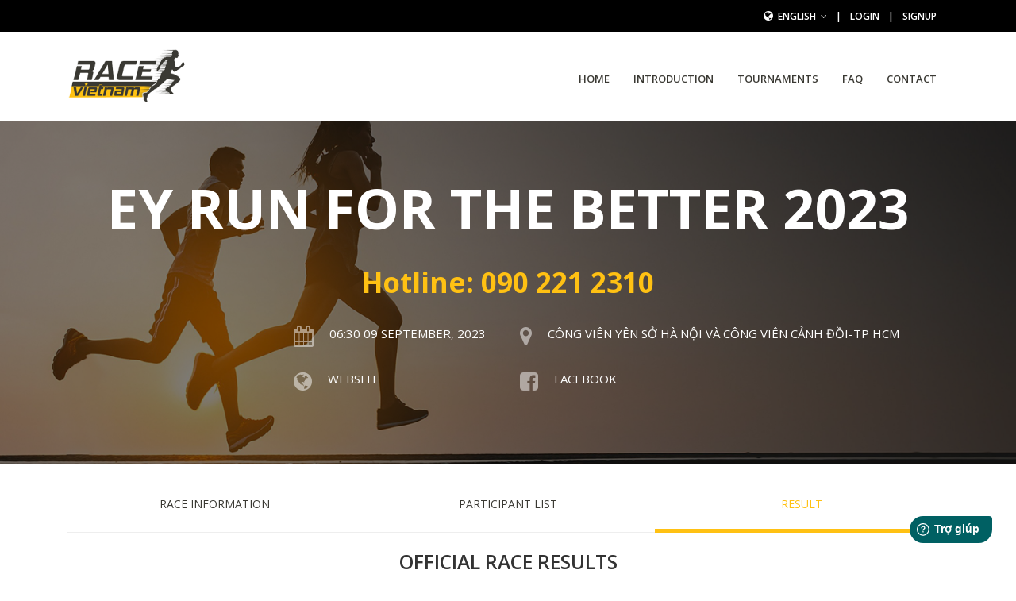

--- FILE ---
content_type: text/html; charset=utf-8
request_url: https://racevietnam.com/en/ey-run-for-the-better-2023-81/result
body_size: 14292
content:
<!DOCTYPE html>
<html lang="en" xmlns="http://www.w3.org/1999/xhtml">
<head>
    <meta content="text/html; charset=utf-8" http-equiv=Content-Type><title>Results Ey Run for the Better 2023 distance 5KM Hà Nội-EYer</title><meta content="Results Ey Run for the Better 2023 distance 5KM Hà Nội-EYer" name="description"></meta> <meta content="Results Ey Run for the Better 2023 distance 5KM Hà Nội-EYer" name="keyword"></meta><meta content="width=device-width,initial-scale=1,shrink-to-fit=no" name=viewport><link href=//www.google-analytics.com rel=dns-prefetch><link href=//www.googletagmanager.com rel=dns-prefetch><link href=//www.facebook.com rel=dns-prefetch><link href=//plus.google.com rel=dns-prefetch><link href=//twitter.com rel=dns-prefetch><link href=//www.youtube.com rel=dns-prefetch><link href=//apis.google.com rel=dns-prefetch><link href=//connect.facebook.net rel=dns-prefetch><link href=//www.googletagservices.com rel=dns-prefetch><link href=//static.xx.fbcdn.net rel=dns-prefetch><link href=//ajax.googleapis.com rel=dns-prefetch><link href=//fonts.googleapis.com rel=dns-prefetch><meta content="Copyright © 2026 by Race Vietnam" name=COPYRIGHT><meta content="" name=GENERATOR><meta content=DOCUMENT name=RESOURCE-TYPE><meta content=GLOBAL name=DISTRIBUTION><meta content="INDEX, FOLLOW" name=ROBOTS><meta content="1 DAYS" name=REVISIT-AFTER><meta content=GENERAL name=RATING><link href=https://racevietnam.com rel=alternate hreflang=en-us><link href=/favicon.ico rel="shortcut icon" type=image/x-icon><link href=https://racevietnam.com/en/ey-run-for-the-better-2023-81/result rel=canonical> <meta content=100000126026130 property=fb:admins> <meta content=806731917054178 property=fb:app_id> <meta name="DC.title" content="Results Ey Run for the Better 2023 distance 5KM Hà Nội-EYer" /><meta property='og:title' content='Results Ey Run for the Better 2023 distance 5KM Hà Nội-EYer' /><meta property='og:url' content='https://racevietnam.com/en/ey-run-for-the-better-2023-81/result' /><meta property='og:site_name' content='Race Vietnam' /><meta property='og:description' content='Results Ey Run for the Better 2023 distance 5KM Hà Nội-EYer' /><meta property='og:image' content='https://racevietnam.com/Content/images/logomedia.png' /><meta name='geo.region' content='VN' /><link href="//fonts.googleapis.com/css?family=Roboto+Slab:300,400,700%7COpen+Sans:400,600,700" rel=stylesheet><link href="https://static.racevietnam.com/Themes/Portal/Default/Styles/bootstrap.min.css?v=1.0.1" rel="stylesheet" type="text/css"></link> <link href="/Themes/Portal/Default/Styles/font-awesome.min.css?v=1.0.1" rel="stylesheet" type="text/css"> <link href="/Themes/Portal/Default/Styles/simple-line-icons.css?v=1.0.1" rel="stylesheet" type="text/css"> <link href="https://static.racevietnam.com/Themes/Portal/Default/Styles/dzsparallaxer.css?v=1.0.1" rel="stylesheet" type="text/css"></link> <link href="https://static.racevietnam.com/Themes/Portal/Default/Styles/scroller.css?v=1.0.1" rel="stylesheet" type="text/css"></link> <link href="https://static.racevietnam.com/Themes/Portal/Default/Styles/plugin.css?v=1.0.1" rel="stylesheet" type="text/css"></link> <link href="/Themes/Portal/Default/Styles/style.css?v=1.0.1" rel="stylesheet" type="text/css"> <link href="https://static.racevietnam.com/Themes/Portal/Default/Styles/hs-style.css?v=1.0.1" rel="stylesheet" type="text/css"></link> <link href="https://static.racevietnam.com/Themes/Portal/Default/Styles/animate.css?v=1.0.1" rel="stylesheet" type="text/css"></link> <link href="https://static.racevietnam.com/Themes/Portal/Default/Styles/hs.megamenu.css?v=1.0.1" rel="stylesheet" type="text/css"></link> <link href="https://static.racevietnam.com/Themes/Portal/Default/Styles/hamburgers.min.css?v=1.0.1" rel="stylesheet" type="text/css"></link> <link href="https://static.racevietnam.com/Themes/Portal/Default/Styles/slick.css?v=1.0.1" rel="stylesheet" type="text/css"></link> <link href="https://static.racevietnam.com/Themes/Portal/Default/Styles/jquery.fancybox.css?v=1.0.1" rel="stylesheet" type="text/css"></link> <link href="https://static.racevietnam.com/Themes/Portal/Default/Styles/styles.bm-classic.css?v=1.0.1" rel="stylesheet" type="text/css"></link><link href="http://longbienmarathon.com/Themes/Portal/Default/Styles/cubeportfolio.min.css?v=1.0.1"><link href="https://static.racevietnam.com/Themes/Portal/Default/Styles/custom.css?v=1.0.1" rel="stylesheet" type="text/css"></link> <script src="https://static.racevietnam.com/Themes/Portal/Default/Scripts/jquery-2.0.2.min.js?v=1.0.1" type="text/javascript"></script> <script src="https://static.racevietnam.com/Themes/Portal/Default/Scripts/jquery.min.js?v=1.0.1" type="text/javascript"></script> <script src="https://static.racevietnam.com/Themes/Portal/Default/Scripts/jquery.validate.min.js" type="text/javascript"></script>
<script src="/Scripts/race_lang_en.js?v=1.0.1" type="text/javascript"></script>
<script type="text/javascript">var lang = 'en';</script>
<script src="/Scripts/race.js?v=1.0.10" type="text/javascript"></script>
<script type="text/javascript">
    !function (e, t, n, c, o, s, a) { e.fbq || (o = e.fbq = function () { o.callMethod ? o.callMethod.apply(o, arguments) : o.queue.push(arguments) }, e._fbq || (e._fbq = o), o.push = o, o.loaded = !0, o.version = "2.0", o.queue = [], (s = t.createElement(n)).async = !0, s.src = c, (a = t.getElementsByTagName(n)[0]).parentNode.insertBefore(s, a)) }(window, document, "script", "https://connect.facebook.net/en_US/fbevents.js"), fbq("init", "398954043858984");
    fbq('track', 'ViewContent');
</script>
<script async src="https://www.googletagmanager.com/gtag/js?id=G-6CNLQ1PQDJ"></script>
<script type="text/javascript">function gtag() { dataLayer.push(arguments) } window.dataLayer = window.dataLayer || [], gtag("js", new Date), gtag("config", "G-6CNLQ1PQDJ");</script>
</head>
<body>
    <main>
        

<header id="js-header" class="u-header u-header--toggle-section u-header--change-appearance" data-header-fix-moment="300">
    <div class="u-header__section u-header__section--hidden u-header__section--dark g-bg-black g-transition-0_3 g-py-10">
        <div class="container">
            <div class="row flex-column flex-sm-row justify-content-between align-items-center text-uppercase g-font-weight-600 g-color-white g-font-size-12 g-mx-0--lg">
                

                <div class="col-auto g-pa-0">
                    
                </div>

                <div class="col-auto g-pos-rel">
                    <ul class="list-inline g-overflow-hidden g-pt-1 g-mx-minus-4 mb-0">
                        <li class="list-inline-item g-mx-4">
                            <i class="fa fa-globe g-font-size-14 g-mr-3"></i>
                            <a href="#!" id="languages-dropdown-invoker-2" class="g-color-white g-color-primary--hover g-text-underline--none--hover" aria-controls="languages-dropdown-2" aria-haspopup="true" aria-expanded="false" data-dropdown-event="hover"  data-dropdown-target="#languages-dropdown-2"
                               data-dropdown-type="css-animation" data-dropdown-duration="300" data-dropdown-hide-on-scroll="false" data-dropdown-animation-in="fadeIn" data-dropdown-animation-out="fadeOut">
                                English <i class="fa fa-angle-down g-ml-3"></i>
                            </a>
                            <ul id="languages-dropdown-2" class="list-unstyled g-pos-abs g-left-0 g-bg-black g-width-160 g-pb-5 g-mt-10" aria-labelledby="languages-dropdown-invoker-2">
                                <li>
                                    <a class="d-block g-color-white g-color-primary--hover g-text-underline--none--hover g-py-5 g-px-20" href="https://racevietnam.com/ey-run-for-the-better-2023-81/result">Vietnam</a>
                                </li>
                                <li>
                                    <a class="d-block g-color-white g-color-primary--hover g-text-underline--none--hover g-py-5 g-px-20" href="https://racevietnam.com/en/ey-run-for-the-better-2023-81/result">English</a>
                                </li>
                            </ul>
                        </li>
                        <li class="list-inline-item g-mx-4">|</li>
                            <li class="list-inline-item g-mx-4">
                                <a class="g-color-white g-color-primary--hover g-text-underline--none--hover" href="/user/signin?returnUrl=%2Fen%2Fey-run-for-the-better-2023-81%2Fresult&amp;lang=en">Login</a>
                            </li>
                            <li class="list-inline-item g-mx-4">|</li>
                            <li class="list-inline-item g-mx-4">
                                <a class="g-color-white g-color-primary--hover g-text-underline--none--hover" href="/user/signup?returnUrl=%2Fen%2Fey-run-for-the-better-2023-81%2Fresult&amp;lang=en">SignUp</a>
                            </li>
                    </ul>
                </div>
            </div>
        </div>
    </div>

    <div class="u-header__section u-header__section--light g-bg-white-opacity-0_8 g-py-10" data-header-fix-moment-exclude="g-bg-white-opacity-0_8 g-py-10" data-header-fix-moment-classes="g-bg-white u-shadow-v18 g-py-0">
        <nav class="js-mega-menu navbar navbar-expand-lg">
            <div class="container">
                <button class="navbar-toggler navbar-toggler-right btn g-line-height-1 g-brd-none g-pa-0 g-pos-abs g-top-3 g-right-0" type="button" aria-label="Toggle navigation" aria-expanded="false" aria-controls="navBar" data-toggle="collapse" data-target="#navBar">
                    <span class="hamburger hamburger--slider">
                        <span class="hamburger-box">
                            <span class="hamburger-inner"></span>
                        </span>
                    </span>
                </button>
                <a href="/en" class="navbar-brand">
                    <img style="max-width:150px;" src="/Content/logo.png" alt="Race Vietnam" />
                </a>
                <div class="collapse navbar-collapse align-items-center flex-sm-row g-pt-10 g-pt-5--lg" id="navBar">
                    <ul class="navbar-nav text-uppercase g-pos-rel g-font-weight-600 ml-auto">
                                <li class="nav-item  g-mx-10--lg g-mx-15--xl">
                                    <a class="nav-link g-py-7 g-px-0" href="/en">Home</a>
                                </li>
                                <li class="nav-item  g-mx-10--lg g-mx-15--xl">
                                    <a class="nav-link g-py-7 g-px-0" href="/page/introduction">Introduction</a>
                                </li>
                                <li class="nav-item  g-mx-10--lg g-mx-15--xl">
                                    <a class="nav-link g-py-7 g-px-0" href="/en/event">Tournaments</a>
                                </li>
                                <li class="nav-item  g-mx-10--lg g-mx-15--xl">
                                    <a class="nav-link g-py-7 g-px-0" href="/en/faq">Faq</a>
                                </li>
                                <li class="nav-item  g-mx-10--lg g-mx-15--xl">
                                    <a class="nav-link g-py-7 g-px-0" href="/en/contact">Contact</a>
                                </li>
                    </ul>
                </div>
            </div>
        </nav>
    </div>
</header>
        

<section class="dzsparallaxer auto-init height-is-based-on-content use-loading g-mb-20" data-options='{direction: "reverse", settings_mode_oneelement_max_offset: "150"}'>
    <div class="divimage dzsparallaxer--target w-100 g-bg-cover g-bg-img-hero g-bg-black-opacity-0_5--after" style="height: 100%; background-image: url(/Upload/2023/8/16/ey-run-for-the-better-2023-638278186465784841.png);"></div>
    <div class="container text-center g-color-white g-bg-cover__inner g-py-60">
        <div class="row justify-content-center">
            <div class="col-md-2 col-sm-1 text-center">
            </div>
        </div>
        <div class="g-mb-30">
            <h1 class="g-color-white g-font-weight-700 g-font-size-40 g-font-size-70--md text-uppercase g-mb-20">
                Ey Run for the Better 2023
            </h1>
                <h2 class="g-color-primary g-font-size-20 g-font-weight-700 g-font-size-25--sm g-font-size-35--md">
                    Hotline: 090 221 2310
                </h2>
        </div>
        <div class="row g-mb-30">
            <div class="offset-md-3 col-md-3 text-center text-md-left g-mb-30 g-mb-0--md">
                <div class="media">
                    <div class="media-left d-flex align-self-center g-hidden-sm-down g-mr-20">
                        <i class="fa fa-calendar g-font-size-27 g-color-white-opacity-0_5"></i>
                    </div>

                    <div class="media-body text-uppercase">
                        <h3 class="h3 g-font-size-15 g-color-white mb-0">06:30 09 September, 2023</h3>
                    </div>
                </div>
            </div>

            <div class="col-md-6 text-center text-md-left g-mb-30 g-mb-0--md">
                <div class="media">
                    <div class="media-left d-flex align-self-center g-hidden-sm-down g-mr-20">
                        <i class="fa fa-map-marker g-font-size-27 g-color-white-opacity-0_5"></i>
                    </div>

                    <div class="media-body text-uppercase">
                        <h3 class="h3 g-font-size-15 g-color-white mb-0"><a class="g-color-white" target="_blank" rel="nofollow" href="https://goo.gl/maps/JzyD99pP3oAFYw2A9">C&#244;ng Vi&#234;n Y&#234;n Sở H&#224; Nội v&#224; C&#244;ng Vi&#234;n Cảnh Đồi-TP HCM</a></h3>
                    </div>
                </div>
            </div>
        </div>
        <div class="row g-mb-30">
            <div class="offset-md-3 col-md-3 text-center text-md-left g-mb-30 g-mb-0--md">
                <div class="media">
                    <div class="media-left d-flex align-self-center g-hidden-sm-down g-mr-20">
                        <i class="fa fa-globe g-font-size-27 g-color-white-opacity-0_5"></i>
                    </div>

                    <div class="media-body text-uppercase">
                        <h3 class="h3 g-font-size-15 g-color-white mb-0">
                            <a class="g-color-white" target="_blank" rel="nofollow" href="#">Website</a>
                        </h3>
                    </div>
                </div>
            </div>

            <div class="col-md-6 text-center text-md-left g-mb-30 g-mb-0--md">
                <div class="media">
                    <div class="media-left d-flex align-self-center g-hidden-sm-down g-mr-20">
                        <i class="fa fa-facebook-square g-font-size-27 g-color-white-opacity-0_5"></i>
                    </div>

                    <div class="media-body text-uppercase">
                        <h3 class="h3 g-font-size-15 g-color-white mb-0"><a class="g-color-white" target="_blank" rel="nofollow" href="#">Facebook</a></h3>
                    </div>
                </div>
            </div>
        </div>
        
        
    </div>
</section>



<div class="container content">
    <div class="shortcode-html">
        

<ul class="nav nav-justified u-nav-v5-3 u-nav-primary g-brd-bottom--md g-brd-gray-light-v4 text-uppercase" role="tablist" data-target="nav-race">
    <li class="nav-item">
        <a class="g-py-20 nav-link " href="/en/ey-run-for-the-better-2023-81">Race information</a>
    </li>
            <li class="nav-item">
                <a class="g-py-20 nav-link " href="/en/ey-run-for-the-better-2023-81/participant">Participant list</a>
            </li>
            <li class="nav-item">
            <a class="g-py-20 nav-link active" href="/en/ey-run-for-the-better-2023-81/result">Result</a>
        </li>
            </ul>
            <div id="nav-race" class="tab-content g-pt-20">
                <header class="text-center g-width-60x--md mx-auto g-mb-30">
                    <div class="u-heading-v2-3--bottom g-brd-primary g-mb-20">
                        <h2 class="h3 u-heading-v2__title g-color-gray-dark-v2 text-uppercase g-font-weight-600">OFFICIAL RACE RESULTS</h2>
                    </div>
                </header>
                    <div class="">
                        <div class="text-center g-width-50x--md mx-auto g-mb-30">
                            <div class="input-group search-input-wrapper">
                                <input id="bib" class="select2Term select2" name="bib" style="width:100%" type="text" value="" />
                                <span class="input-group-btn">
                                    <button type="button" id="showbib" class="btn btn-block u-btn-primary">Search</button>
                                </span>
                            </div>
                        </div>
                    </div>
                    <script src="/Themes/Portal/Default/Scripts/select2.min.js" type="text/javascript"></script>
                    <link href="/Themes/Portal/Default/Styles/select2.css" rel="stylesheet" type="text/css" />
                    <script type="text/javascript">Bazuka.Race.InitResult(81,'ey-run-for-the-better-2023');</script>
                

<ul class="nav u-nav-v1-1 u-nav-primary g-brd-bottom--md g-brd-primary g-mb-20" role="tablist" data-target="nav-distance" data-btn-classes="btn btn-md btn-block rounded-0 u-btn-outline-primary g-mb-20">
        <li class="nav-item"><a class="nav-link active" href="https://racevietnam.com/en/ey-run-for-the-better-2023-81/result?d=5km-ha-noi-eyer">5KM H&#224; Nội-EYer</a></li>
        <li class="nav-item"><a class="nav-link " href="https://racevietnam.com/en/ey-run-for-the-better-2023-81/result?d=5km-ha-noi-guest">5KM H&#224; Nội-Guest</a></li>
        <li class="nav-item"><a class="nav-link " href="https://racevietnam.com/en/ey-run-for-the-better-2023-81/result?d=10km-ha-noi-eyer">10KM H&#224; Nội-EYer</a></li>
        <li class="nav-item"><a class="nav-link " href="https://racevietnam.com/en/ey-run-for-the-better-2023-81/result?d=10km-ha-noi-guest">10KM H&#224; Nội-Guest</a></li>
        <li class="nav-item"><a class="nav-link " href="https://racevietnam.com/en/ey-run-for-the-better-2023-81/result?d=5km-hcm-eyer">5KM HCM-EYer</a></li>
        <li class="nav-item"><a class="nav-link " href="https://racevietnam.com/en/ey-run-for-the-better-2023-81/result?d=5km-hcm-guest">5KM HCM-Guest</a></li>
        <li class="nav-item"><a class="nav-link " href="https://racevietnam.com/en/ey-run-for-the-better-2023-81/result?d=10km-hcm-eyer">10KM HCM-EYer</a></li>
        <li class="nav-item"><a class="nav-link " href="https://racevietnam.com/en/ey-run-for-the-better-2023-81/result?d=10km-hcm-guest">10KM HCM-Guest</a></li>
</ul>

<div id="nav-distance" class="tab-content">
        <div class="tab-pane active in" id="tab-238" role="tabpanel">
            <ul class="nav u-nav-v2-1 u-nav-primary g-mb-20 justify-content-center" role="tablist" data-target="nav-distance-group" data-btn-classes="btn btn-md btn-block rounded-0 u-btn-outline-primary g-mb-20">
                <li class="nav-item"><a class="nav-link active" href="https://racevietnam.com/en/ey-run-for-the-better-2023-81/result?d=5km-ha-noi-eyer&tab=total">Total</a></li>
                
                <li class="nav-item"><a class="nav-link " href="https://racevietnam.com/en/ey-run-for-the-better-2023-81/result?d=5km-ha-noi-eyer&tab=male">Male</a></li>
                <li class="nav-item"><a class="nav-link " href="https://racevietnam.com/en/ey-run-for-the-better-2023-81/result?d=5km-ha-noi-eyer&tab=female">Female</a></li>
                    <li class="nav-item"><a class="nav-link " href="https://racevietnam.com/en/ey-run-for-the-better-2023-81/result?d=5km-ha-noi-eyer&tab=agegroup">Age group</a></li>
            </ul>
            <div id="nav-distance-group" class="tab-content">
                    <div class="tab-pane active in" id="tab-238-total">
                        <div class="table-responsive">

                            <table class="table table-result table-fixed-header table-striped">
                                <thead class="header">
                                    <tr style="background-color:#e9ae30;color:#FFFFFF;">
                                        <th>Rank</th>
                                        <th>BIB</th>
                                        <th>Full Name</th>
                                        <th>Team</th>
                                        <th>Gender</th>
                                            <th>Age Group</th>
                                                                                <th>Time</th>
                                        <th></th>
                                    </tr>
                                </thead>
                                <tbody>
                                        <tr class="238_item_0">
                                            <td class="text-center">
1                                            </td>
                                                <td><a target="_blank" href="/runner/phucanhle4216663/ey-run-for-the-better-2023?lang=en">9289</a></td>
                                            <td>L&#234; Ph&#250;c Anh</td>
                                            <td>
                                            </td>
                                            <td><span>Male</span></td>
                                                <td>Male 19 - 29</td>
                                                                                        <td>
25:32                                            </td>
                                            <td class="text-center text-time-step">
                                            </td>
                                        </tr>
                                        <tr class="238_item_0">
                                            <td class="text-center">
2                                            </td>
                                                <td><a target="_blank" href="/runner/anhphampta10773/ey-run-for-the-better-2023?lang=en">9233</a></td>
                                            <td>Pham Thuy Anh</td>
                                            <td>
                                            </td>
                                            <td><span>Male</span></td>
                                                <td>Male 30 - 39</td>
                                                                                        <td>
29:11                                            </td>
                                            <td class="text-center text-time-step">
<span>+03:39</span>                                            </td>
                                        </tr>
                                        <tr class="238_item_0">
                                            <td class="text-center">
3                                            </td>
                                                <td><a target="_blank" href="/runner/hieuquocdao83802/ey-run-for-the-better-2023?lang=en">9148</a></td>
                                            <td>Đ&#224;o Quốc Hiếu</td>
                                            <td>
                                            </td>
                                            <td><span>Male</span></td>
                                                <td>Male 19 - 29</td>
                                                                                        <td>
29:31                                            </td>
                                            <td class="text-center text-time-step">
<span>+04:00</span>                                            </td>
                                        </tr>
                                        <tr class="238_item_0">
                                            <td class="text-center">
4                                            </td>
                                                <td><a target="_blank" href="/runner/hieumdao9742070/ey-run-for-the-better-2023?lang=en">9436</a></td>
                                            <td>Dao Minh Hieu</td>
                                            <td>
                                            </td>
                                            <td><span>Male</span></td>
                                                <td>Male 19 - 29</td>
                                                                                        <td>
29:33                                            </td>
                                            <td class="text-center text-time-step">
<span>+04:02</span>                                            </td>
                                        </tr>
                                        <tr class="238_item_0">
                                            <td class="text-center">
5                                            </td>
                                                <td><a target="_blank" href="/runner/tuananh13256034011269/ey-run-for-the-better-2023?lang=en">9238</a></td>
                                            <td>DO&#195;N TUẤN ANH</td>
                                            <td>
                                            </td>
                                            <td><span>Male</span></td>
                                                <td>Male 30 - 39</td>
                                                                                        <td>
31:08                                            </td>
                                            <td class="text-center text-time-step">
<span>+05:37</span>                                            </td>
                                        </tr>
                                        <tr class="238_item_0">
                                            <td class="text-center">
6                                            </td>
                                                <td><a target="_blank" href="/runner/datddamwork22656/ey-run-for-the-better-2023?lang=en">9433</a></td>
                                            <td>Đ&#224;m Đ&#236;nh Đạt</td>
                                            <td>
                                            </td>
                                            <td><span>Male</span></td>
                                                <td>Male 19 - 29</td>
                                                                                        <td>
32:44                                            </td>
                                            <td class="text-center text-time-step">
<span>+07:13</span>                                            </td>
                                        </tr>
                                        <tr class="238_item_0">
                                            <td class="text-center">
7                                            </td>
                                                <td><a target="_blank" href="/runner/kieuhieu2000118839/ey-run-for-the-better-2023?lang=en">9214</a></td>
                                            <td>Kiều Minh Hiếu</td>
                                            <td>
                                            </td>
                                            <td><span>Male</span></td>
                                                <td>Male 19 - 29</td>
                                                                                        <td>
33:56                                            </td>
                                            <td class="text-center text-time-step">
<span>+08:25</span>                                            </td>
                                        </tr>
                                        <tr class="238_item_0">
                                            <td class="text-center">
8                                            </td>
                                                <td><a target="_blank" href="/runner/hnn111924964348291/ey-run-for-the-better-2023?lang=en">9216</a></td>
                                            <td>Nguyễn Huy Ho&#224;ng</td>
                                            <td>
                                            </td>
                                            <td><span>Male</span></td>
                                                <td>Male 30 - 39</td>
                                                                                        <td>
34:10                                            </td>
                                            <td class="text-center text-time-step">
<span>+08:39</span>                                            </td>
                                        </tr>
                                        <tr class="238_item_0">
                                            <td class="text-center">
9                                            </td>
                                                <td><a target="_blank" href="/runner/phuonganhptcf85432/ey-run-for-the-better-2023?lang=en">9346</a></td>
                                            <td>Phạm Thị Phương Anh</td>
                                            <td>
                                            </td>
                                            <td><span>Female</span></td>
                                                <td>Female 19 - 29</td>
                                                                                        <td>
34:25                                            </td>
                                            <td class="text-center text-time-step">
<span>+08:53</span>                                            </td>
                                        </tr>
                                        <tr class="238_item_0">
                                            <td class="text-center">
10                                            </td>
                                                <td><a target="_blank" href="/runner/fivetobe5ine89975/ey-run-for-the-better-2023?lang=en">9889</a></td>
                                            <td>Nguyễn Mạnh H&#249;ng</td>
                                            <td>
                                            </td>
                                            <td><span>Male</span></td>
                                                <td>Male 30 - 39</td>
                                                                                        <td>
34:26                                            </td>
                                            <td class="text-center text-time-step">
<span>+08:54</span>                                            </td>
                                        </tr>
                                        <tr class="238_item_0">
                                            <td class="text-center">
11                                            </td>
                                                <td><a target="_blank" href="/runner/lethithao090148007/ey-run-for-the-better-2023?lang=en">9294</a></td>
                                            <td>L&#234; Thị Thảo</td>
                                            <td>
                                            </td>
                                            <td><span>Female</span></td>
                                                <td>Female 19 - 29</td>
                                                                                        <td>
34:47                                            </td>
                                            <td class="text-center text-time-step">
<span>+09:15</span>                                            </td>
                                        </tr>
                                        <tr class="238_item_0">
                                            <td class="text-center">
12                                            </td>
                                                <td><a target="_blank" href="/runner/angadallagh50783/ey-run-for-the-better-2023?lang=en">9357</a></td>
                                            <td>Angad S Allagh</td>
                                            <td>
                                            </td>
                                            <td><span>Male</span></td>
                                                <td>Male 30 - 39</td>
                                                                                        <td>
34:52                                            </td>
                                            <td class="text-center text-time-step">
<span>+09:20</span>                                            </td>
                                        </tr>
                                        <tr class="238_item_0">
                                            <td class="text-center">
13                                            </td>
                                                <td><a target="_blank" href="/runner/linhttruong43364/ey-run-for-the-better-2023?lang=en">9434</a></td>
                                            <td>Trương Thị Thảo Linh</td>
                                            <td>
                                            </td>
                                            <td><span>Female</span></td>
                                                <td>Female 19 - 29</td>
                                                                                        <td>
34:56                                            </td>
                                            <td class="text-center text-time-step">
<span>+09:24</span>                                            </td>
                                        </tr>
                                        <tr class="238_item_0">
                                            <td class="text-center">
14                                            </td>
                                                <td><a target="_blank" href="/runner/tuanata1196572261/ey-run-for-the-better-2023?lang=en">9155</a></td>
                                            <td>Tạ Anh Tuấn</td>
                                            <td>
                                            </td>
                                            <td><span>Male</span></td>
                                                <td>Male 19 - 29</td>
                                                                                        <td>
35:31                                            </td>
                                            <td class="text-center text-time-step">
<span>+09:59</span>                                            </td>
                                        </tr>
                                        <tr class="238_item_0">
                                            <td class="text-center">
15                                            </td>
                                                <td><a target="_blank" href="/runner/nducduy2683463/ey-run-for-the-better-2023?lang=en">9406</a></td>
                                            <td>Nguyễn Đức Duy</td>
                                            <td>
                                            </td>
                                            <td><span>Female</span></td>
                                                <td>Female 19 - 29</td>
                                                                                        <td>
35:46                                            </td>
                                            <td class="text-center text-time-step">
<span>+10:15</span>                                            </td>
                                        </tr>
                                        <tr class="238_item_0">
                                            <td class="text-center">
16                                            </td>
                                                <td><a target="_blank" href="/runner/phuongadpltn41498/ey-run-for-the-better-2023?lang=en">9335</a></td>
                                            <td>ĐỖ &#193;NH PHƯƠNG</td>
                                            <td>
                                            </td>
                                            <td><span>Female</span></td>
                                                <td>Female 19 - 29</td>
                                                                                        <td>
36:22                                            </td>
                                            <td class="text-center text-time-step">
<span>+10:51</span>                                            </td>
                                        </tr>
                                        <tr class="238_item_0">
                                            <td class="text-center">
17                                            </td>
                                                <td><a target="_blank" href="/runner/dungminhnguyen82123/ey-run-for-the-better-2023?lang=en">9390</a></td>
                                            <td>Nguyễn Minh Dũng</td>
                                            <td>
                                            </td>
                                            <td><span>Male</span></td>
                                                <td>Male 19 - 29</td>
                                                                                        <td>
36:50                                            </td>
                                            <td class="text-center text-time-step">
<span>+11:19</span>                                            </td>
                                        </tr>
                                        <tr class="238_item_0">
                                            <td class="text-center">
18                                            </td>
                                                <td><a target="_blank" href="/runner/nguyentphamey25150/ey-run-for-the-better-2023?lang=en">9150</a></td>
                                            <td>Nguyen Thao Pham</td>
                                            <td>
                                            </td>
                                            <td><span>Male</span></td>
                                                <td>Male 19 - 29</td>
                                                                                        <td>
36:52                                            </td>
                                            <td class="text-center text-time-step">
<span>+11:20</span>                                            </td>
                                        </tr>
                                        <tr class="238_item_0">
                                            <td class="text-center">
19                                            </td>
                                                <td><a target="_blank" href="/runner/phamtuannamhn46576/ey-run-for-the-better-2023?lang=en">9205</a></td>
                                            <td>Phạm Tuấn Nam</td>
                                            <td>
                                            </td>
                                            <td><span>Male</span></td>
                                                <td>Male 19 - 29</td>
                                                                                        <td>
37:10                                            </td>
                                            <td class="text-center text-time-step">
<span>+11:39</span>                                            </td>
                                        </tr>
                                        <tr class="238_item_0">
                                            <td class="text-center">
20                                            </td>
                                                <td><a target="_blank" href="/runner/chaugiangnguyen241055801/ey-run-for-the-better-2023?lang=en">9295</a></td>
                                            <td>Nguyen Thi Chau Giang</td>
                                            <td>
                                            </td>
                                            <td><span>Female</span></td>
                                                <td>Female 19 - 29</td>
                                                                                        <td>
37:45                                            </td>
                                            <td class="text-center text-time-step">
<span>+12:13</span>                                            </td>
                                        </tr>
                                        <tr class="238_item_0">
                                            <td class="text-center">
21                                            </td>
                                                <td><a target="_blank" href="/runner/anhauha36668/ey-run-for-the-better-2023?lang=en">9305</a></td>
                                            <td>Anh Ha Au</td>
                                            <td>
                                            </td>
                                            <td><span>Female</span></td>
                                                <td>Female 19 - 29</td>
                                                                                        <td>
38:17                                            </td>
                                            <td class="text-center text-time-step">
<span>+12:46</span>                                            </td>
                                        </tr>
                                        <tr class="238_item_0">
                                            <td class="text-center">
22                                            </td>
                                                <td><a target="_blank" href="/runner/lienhongtruong79739/ey-run-for-the-better-2023?lang=en">9435</a></td>
                                            <td>Trương Hồng Li&#234;n</td>
                                            <td>
                                            </td>
                                            <td><span>Female</span></td>
                                                <td>Female 30 - 39</td>
                                                                                        <td>
38:23                                            </td>
                                            <td class="text-center text-time-step">
<span>+12:51</span>                                            </td>
                                        </tr>
                                        <tr class="238_item_0">
                                            <td class="text-center">
23                                            </td>
                                                <td><a target="_blank" href="/runner/nguyenhuynam230651305/ey-run-for-the-better-2023?lang=en">9985</a></td>
                                            <td>Nam Huy Nguyen</td>
                                            <td>
                                            </td>
                                            <td><span>Male</span></td>
                                                <td>Male 19 - 29</td>
                                                                                        <td>
38:32                                            </td>
                                            <td class="text-center text-time-step">
<span>+13:00</span>                                            </td>
                                        </tr>
                                        <tr class="238_item_0">
                                            <td class="text-center">
24                                            </td>
                                                <td><a target="_blank" href="/runner/baophung2k132440/ey-run-for-the-better-2023?lang=en">9194</a></td>
                                            <td>Ph&#249;ng Gia Bảo</td>
                                            <td>
                                            </td>
                                            <td><span>Male</span></td>
                                                <td>Male 19 - 29</td>
                                                                                        <td>
38:35                                            </td>
                                            <td class="text-center text-time-step">
<span>+13:04</span>                                            </td>
                                        </tr>
                                        <tr class="238_item_0">
                                            <td class="text-center">
25                                            </td>
                                                <td><a target="_blank" href="/runner/pngiangg2263336571/ey-run-for-the-better-2023?lang=en">9999</a></td>
                                            <td>Tran Dinh Cuong</td>
                                            <td>
                                            </td>
                                            <td><span>Male</span></td>
                                                <td>Male 50 - 59</td>
                                                                                        <td>
38:54                                            </td>
                                            <td class="text-center text-time-step">
<span>+13:23</span>                                            </td>
                                        </tr>
                                        <tr class="238_item_0">
                                            <td class="text-center">
26                                            </td>
                                                <td><a target="_blank" href="/runner/diepnl793383153756/ey-run-for-the-better-2023?lang=en">9979</a></td>
                                            <td>Le Ngoc Diep</td>
                                            <td>
                                            </td>
                                            <td><span>Female</span></td>
                                                <td>Female 40 - 49</td>
                                                                                        <td>
38:56                                            </td>
                                            <td class="text-center text-time-step">
<span>+13:25</span>                                            </td>
                                        </tr>
                                        <tr class="238_item_0">
                                            <td class="text-center">
27                                            </td>
                                                <td><a target="_blank" href="/runner/huybducnguyen51386/ey-run-for-the-better-2023?lang=en">9139</a></td>
                                            <td>Nguyễn Đức Huy</td>
                                            <td>
                                            </td>
                                            <td><span>Male</span></td>
                                                <td>Male 19 - 29</td>
                                                                                        <td>
39:11                                            </td>
                                            <td class="text-center text-time-step">
<span>+13:39</span>                                            </td>
                                        </tr>
                                        <tr class="238_item_0">
                                            <td class="text-center">
28                                            </td>
                                                <td><a target="_blank" href="/runner/hienvt3261685/ey-run-for-the-better-2023?lang=en">9401</a></td>
                                            <td>Vũ Thảo Hiền</td>
                                            <td>
                                            </td>
                                            <td><span>Female</span></td>
                                                <td>Female 19 - 29</td>
                                                                                        <td>
39:12                                            </td>
                                            <td class="text-center text-time-step">
<span>+13:41</span>                                            </td>
                                        </tr>
                                        <tr class="238_item_0">
                                            <td class="text-center">
29                                            </td>
                                                <td><a target="_blank" href="/runner/hmcuong199667579/ey-run-for-the-better-2023?lang=en">9381</a></td>
                                            <td>H&#224; Mạnh Cường</td>
                                            <td>
                                            </td>
                                            <td><span>Male</span></td>
                                                <td>Male 19 - 29</td>
                                                                                        <td>
39:26                                            </td>
                                            <td class="text-center text-time-step">
<span>+13:54</span>                                            </td>
                                        </tr>
                                        <tr class="238_item_0">
                                            <td class="text-center">
30                                            </td>
                                                <td><a target="_blank" href="/runner/kthanhhang2035242/ey-run-for-the-better-2023?lang=en">9986</a></td>
                                            <td>Kiều Thanh Hằng</td>
                                            <td>
                                            </td>
                                            <td><span>Female</span></td>
                                                <td>Female 19 - 29</td>
                                                                                        <td>
39:45                                            </td>
                                            <td class="text-center text-time-step">
<span>+14:14</span>                                            </td>
                                        </tr>
                                        <tr class="238_item_0">
                                            <td class="text-center">
31                                            </td>
                                                <td><a target="_blank" href="/runner/12doanhoang62924/ey-run-for-the-better-2023?lang=en">9182</a></td>
                                            <td>Đo&#224;n Việt Ho&#224;ng</td>
                                            <td>
                                            </td>
                                            <td><span>Male</span></td>
                                                <td>Male 19 - 29</td>
                                                                                        <td>
40:01                                            </td>
                                            <td class="text-center text-time-step">
<span>+14:29</span>                                            </td>
                                        </tr>
                                        <tr class="238_item_0">
                                            <td class="text-center">
32                                            </td>
                                                <td><a target="_blank" href="/runner/tuanbui4743425312/ey-run-for-the-better-2023?lang=en">9888</a></td>
                                            <td>B&#249;i Anh Tuấn</td>
                                            <td>
                                            </td>
                                            <td><span>Male</span></td>
                                                <td>Male 40 - 49</td>
                                                                                        <td>
40:02                                            </td>
                                            <td class="text-center text-time-step">
<span>+14:31</span>                                            </td>
                                        </tr>
                                        <tr class="238_item_0">
                                            <td class="text-center">
33                                            </td>
                                                <td><a target="_blank" href="/runner/hieutran2000039142/ey-run-for-the-better-2023?lang=en">9298</a></td>
                                            <td>Trần Minh Hiếu</td>
                                            <td>
                                            </td>
                                            <td><span>Male</span></td>
                                                <td>Male 19 - 29</td>
                                                                                        <td>
40:03                                            </td>
                                            <td class="text-center text-time-step">
<span>+14:32</span>                                            </td>
                                        </tr>
                                        <tr class="238_item_0">
                                            <td class="text-center">
34                                            </td>
                                                <td><a target="_blank" href="/runner/nvlong081010902/ey-run-for-the-better-2023?lang=en">9270</a></td>
                                            <td>Nguyễn Việt Long</td>
                                            <td>
                                            </td>
                                            <td><span>Male</span></td>
                                                <td>Male 19 - 29</td>
                                                                                        <td>
40:58                                            </td>
                                            <td class="text-center text-time-step">
<span>+15:26</span>                                            </td>
                                        </tr>
                                        <tr class="238_item_0">
                                            <td class="text-center">
35                                            </td>
                                                <td><a target="_blank" href="/runner/thuyhienntpc5284616301/ey-run-for-the-better-2023?lang=en">9274</a></td>
                                            <td>Nguyễn Thị Th&#250;y Hiền</td>
                                            <td>
                                            </td>
                                            <td><span>Female</span></td>
                                                <td>Female 19 - 29</td>
                                                                                        <td>
42:14                                            </td>
                                            <td class="text-center text-time-step">
<span>+16:42</span>                                            </td>
                                        </tr>
                                        <tr class="238_item_0">
                                            <td class="text-center">
36                                            </td>
                                                <td><a target="_blank" href="/runner/maiphamneuk6036085/ey-run-for-the-better-2023?lang=en">9286</a></td>
                                            <td>PHAM XUAN MAI</td>
                                            <td>
                                            </td>
                                            <td><span>Female</span></td>
                                                <td>Female 19 - 29</td>
                                                                                        <td>
42:30                                            </td>
                                            <td class="text-center text-time-step">
<span>+16:59</span>                                            </td>
                                        </tr>
                                        <tr class="238_item_0">
                                            <td class="text-center">
37                                            </td>
                                                <td><a target="_blank" href="/runner/haohao14sep12359/ey-run-for-the-better-2023?lang=en">9432</a></td>
                                            <td>Nguyễn Thị Hảo</td>
                                            <td>
                                            </td>
                                            <td><span>Female</span></td>
                                                <td>Female 30 - 39</td>
                                                                                        <td>
42:47                                            </td>
                                            <td class="text-center text-time-step">
<span>+17:16</span>                                            </td>
                                        </tr>
                                        <tr class="238_item_0">
                                            <td class="text-center">
38                                            </td>
                                                <td><a target="_blank" href="/runner/ngothehailong2786416370/ey-run-for-the-better-2023?lang=en">9288</a></td>
                                            <td>NG&#212; THẾ HẢI LONG</td>
                                            <td>
                                            </td>
                                            <td><span>Male</span></td>
                                                <td>Male 30 - 39</td>
                                                                                        <td>
42:51                                            </td>
                                            <td class="text-center text-time-step">
<span>+17:20</span>                                            </td>
                                        </tr>
                                        <tr class="238_item_0">
                                            <td class="text-center">
39                                            </td>
                                                <td><a target="_blank" href="/runner/rainyday8122364426393/ey-run-for-the-better-2023?lang=en">9090</a></td>
                                            <td>TRỊNH HO&#192;NG ANH</td>
                                            <td>
                                            </td>
                                            <td><span>Male</span></td>
                                                <td>Male 40 - 49</td>
                                                                                        <td>
42:55                                            </td>
                                            <td class="text-center text-time-step">
<span>+17:23</span>                                            </td>
                                        </tr>
                                        <tr class="238_item_0">
                                            <td class="text-center">
40                                            </td>
                                                <td><a target="_blank" href="/runner/chinhmai78132916/ey-run-for-the-better-2023?lang=en">9207</a></td>
                                            <td>Vũ Thị Mai Chinh</td>
                                            <td>
                                            </td>
                                            <td><span>Male</span></td>
                                                <td>Male 19 - 29</td>
                                                                                        <td>
43:50                                            </td>
                                            <td class="text-center text-time-step">
<span>+18:18</span>                                            </td>
                                        </tr>
                                        <tr class="238_item_0">
                                            <td class="text-center">
41                                            </td>
                                                <td><a target="_blank" href="/runner/kieutrangnguye987072270/ey-run-for-the-better-2023?lang=en">9210</a></td>
                                            <td>Trang Kieu Nguyen</td>
                                            <td>
                                            </td>
                                            <td><span>Female</span></td>
                                                <td>Female 30 - 39</td>
                                                                                        <td>
44:17                                            </td>
                                            <td class="text-center text-time-step">
<span>+18:45</span>                                            </td>
                                        </tr>
                                        <tr class="238_item_0">
                                            <td class="text-center">
42                                            </td>
                                                <td><a target="_blank" href="/runner/phunguyenhuy0571780/ey-run-for-the-better-2023?lang=en">9415</a></td>
                                            <td>Phu Nguyen</td>
                                            <td>
                                            </td>
                                            <td><span>Female</span></td>
                                                <td>Female 19 - 29</td>
                                                                                        <td>
44:39                                            </td>
                                            <td class="text-center text-time-step">
<span>+19:07</span>                                            </td>
                                        </tr>
                                        <tr class="238_item_0">
                                            <td class="text-center">
43                                            </td>
                                                <td><a target="_blank" href="/runner/mlamng231144551/ey-run-for-the-better-2023?lang=en">9380</a></td>
                                            <td>Lam Manh Nguyen</td>
                                            <td>
                                            </td>
                                            <td><span>Male</span></td>
                                                <td>Male 19 - 29</td>
                                                                                        <td>
44:40                                            </td>
                                            <td class="text-center text-time-step">
<span>+19:08</span>                                            </td>
                                        </tr>
                                        <tr class="238_item_0">
                                            <td class="text-center">
44                                            </td>
                                                <td><a target="_blank" href="/runner/lehuykhoi325943/ey-run-for-the-better-2023?lang=en">9316</a></td>
                                            <td>L&#234; Huy Kh&#244;i</td>
                                            <td>
                                            </td>
                                            <td><span>Male</span></td>
                                                <td>Male 19 - 29</td>
                                                                                        <td>
44:53                                            </td>
                                            <td class="text-center text-time-step">
<span>+19:22</span>                                            </td>
                                        </tr>
                                        <tr class="238_item_0">
                                            <td class="text-center">
45                                            </td>
                                                <td><a target="_blank" href="/runner/phuonganhpersonal80824/ey-run-for-the-better-2023?lang=en">9282</a></td>
                                            <td>Trần Phương Anh</td>
                                            <td>
                                            </td>
                                            <td><span>Female</span></td>
                                                <td>Female 19 - 29</td>
                                                                                        <td>
45:04                                            </td>
                                            <td class="text-center text-time-step">
<span>+19:32</span>                                            </td>
                                        </tr>
                                        <tr class="238_item_0">
                                            <td class="text-center">
46                                            </td>
                                                <td><a target="_blank" href="/runner/ngocdien2759288/ey-run-for-the-better-2023?lang=en">9308</a></td>
                                            <td>Nguyễn Kim Ngọc Di&#234;n</td>
                                            <td>
                                            </td>
                                            <td><span>Female</span></td>
                                                <td>Female 30 - 39</td>
                                                                                        <td>
45:22                                            </td>
                                            <td class="text-center text-time-step">
<span>+19:50</span>                                            </td>
                                        </tr>
                                        <tr class="238_item_0">
                                            <td class="text-center">
47                                            </td>
                                                <td><a target="_blank" href="/runner/nghoanganhb42403/ey-run-for-the-better-2023?lang=en">9221</a></td>
                                            <td>Nguyễn Ho&#224;ng Anh</td>
                                            <td>
                                            </td>
                                            <td><span>Male</span></td>
                                                <td>Male 19 - 29</td>
                                                                                        <td>
45:33                                            </td>
                                            <td class="text-center text-time-step">
<span>+20:02</span>                                            </td>
                                        </tr>
                                        <tr class="238_item_0">
                                            <td class="text-center">
48                                            </td>
                                                <td><a target="_blank" href="/runner/yenbyn9923915/ey-run-for-the-better-2023?lang=en">9243</a></td>
                                            <td>Nguyen Bao Yen</td>
                                            <td>
                                            </td>
                                            <td><span>Female</span></td>
                                                <td>Female 19 - 29</td>
                                                                                        <td>
45:40                                            </td>
                                            <td class="text-center text-time-step">
<span>+20:08</span>                                            </td>
                                        </tr>
                                        <tr class="238_item_0">
                                            <td class="text-center">
49                                            </td>
                                                <td><a target="_blank" href="/runner/lethingocha028020147415/ey-run-for-the-better-2023?lang=en">9240</a></td>
                                            <td>L&#234; Thị Ngọc H&#224;</td>
                                            <td>
                                            </td>
                                            <td><span>Female</span></td>
                                                <td>Female 40 - 49</td>
                                                                                        <td>
45:46                                            </td>
                                            <td class="text-center text-time-step">
<span>+20:14</span>                                            </td>
                                        </tr>
                                        <tr class="238_item_0">
                                            <td class="text-center">
50                                            </td>
                                                <td><a target="_blank" href="/runner/nguyenhuubac47462/ey-run-for-the-better-2023?lang=en">9247</a></td>
                                            <td>Nguyễn Hữu Bắc</td>
                                            <td>
                                            </td>
                                            <td><span>Male</span></td>
                                                <td>Male 40 - 49</td>
                                                                                        <td>
45:48                                            </td>
                                            <td class="text-center text-time-step">
<span>+20:16</span>                                            </td>
                                        </tr>
                                </tbody>
                            </table>
                        </div>
                        <div class="row">
                            <div class="col-md-12 text-center">
                                <div><ul class="pagination"><li class="active"><span>1</span></li><li class="p_next"><a href="/en/ey-run-for-the-better-2023-81/result?page=2">2</a></li><li><a href="/en/ey-run-for-the-better-2023-81/result?page=3">3</a></li><li><a href="/en/ey-run-for-the-better-2023-81/result?page=4">4</a></li><li><a href="/en/ey-run-for-the-better-2023-81/result?page=5">5</a></li><li><a href="/en/ey-run-for-the-better-2023-81/result?page=6">...</a></li><li class="p_next"><a href="/en/ey-run-for-the-better-2023-81/result?page=2">Sau</a></li><li class="p_last"><a href="/en/ey-run-for-the-better-2023-81/result?page=7">Cuối</a></li></ul></div>
                            </div>
                        </div>
                    </div>
                                                
            </div>
        </div>
</div>            </div>
    </div>
</div>

<style type="text/css">
    .pagination{display:inline-block;padding-left:0;margin:20px 0;border-radius:4px}.pagination>li{display:inline}.pagination>li>a,.pagination>li>span{position:relative;float:left;padding:6px 12px;margin-left:-1px;line-height:1.42857143;color:#ffc113;text-decoration:none;background-color:#fff;border:1px solid #ddd}.pagination>li:first-child>a,.pagination>li:first-child>span{margin-left:0;border-top-left-radius:4px;border-bottom-left-radius:4px}.pagination>li:last-child>a,.pagination>li:last-child>span{border-top-right-radius:4px;border-bottom-right-radius:4px}.pagination>li>a:hover,.pagination>li>span:hover,.pagination>li>a:focus,.pagination>li>span:focus{color:#2a6496;background-color:#eee;border-color:#ddd}.pagination>.active>a,.pagination>.active>span,.pagination>.active>a:hover,.pagination>.active>span:hover,.pagination>.active>a:focus,.pagination>.active>span:focus{z-index:2;color:#fff;cursor:default;background-color:#ffc113;border-color:#ffc113}.pagination>.disabled>span,.pagination>.disabled>span:hover,.pagination>.disabled>span:focus,.pagination>.disabled>a,.pagination>.disabled>a:hover,.pagination>.disabled>a:focus{color:#777;cursor:not-allowed;background-color:#fff;border-color:#ddd}.pagination-lg>li>a,.pagination-lg>li>span{padding:10px 16px;font-size:18px}.pagination-lg>li:first-child>a,.pagination-lg>li:first-child>span{border-top-left-radius:6px;border-bottom-left-radius:6px}.pagination-lg>li:last-child>a,.pagination-lg>li:last-child>span{border-top-right-radius:6px;border-bottom-right-radius:6px}.pagination-sm>li>a,.pagination-sm>li>span{padding:5px 10px;font-size:12px}.pagination-sm>li:first-child>a,.pagination-sm>li:first-child>span{border-top-left-radius:3px;border-bottom-left-radius:3px}.pagination-sm>li:last-child>a,.pagination-sm>li:last-child>span{border-top-right-radius:3px;border-bottom-right-radius:3px}
</style>


        

<div id=fb-root></div><div class="g-color-white-opacity-0_8 g-bg-black-opacity-0_9 g-pt-30">
    <div class=container>
        <div class=row>
            <div class="g-mb-20 col-md-4">
                <div class="g-mb-20 g-brd-white-opacity-0_8 u-heading-v2-3--bottom"><h2 class="mb-0 h6 text-uppercase u-heading-v2__title">About Us</h2></div><p>
                    Công ty Cổ phần RACE VIETNAM<br>Số ĐKKD 0107938085 do Sở KHĐT Tp. Hà Nội cấp ngày 27/07/2017<br>Địa chỉ: Số 6, hẻm 422/11/3 Ngô Gia Tự, Phường Đức Giang, Quận Long Biên, Thành phố Hà Nội<ul class="list-inline mb-3">
                            <li class="list-inline-item g-mr-10"><a href=https://www.facebook.com/weracevietnam/ class="g-bg-white-opacity-0_1 g-bg-white-opacity-0_2--hover g-color-white-opacity-0_6 u-icon-size--xs u-icon-v3" target=_blank><i class="fa fa-facebook"></i></a></li>                         <li class="list-inline-item g-mr-10"><a href=https://www.instagram.com/weracevietnam class="g-bg-white-opacity-0_1 g-bg-white-opacity-0_2--hover g-color-white-opacity-0_6 u-icon-size--xs u-icon-v3" target=_blank><i class="fa fa-instagram"></i></a></li>                                 <li class="list-inline-item g-mr-10"><a href=https://www.youtube.com/ class="g-bg-white-opacity-0_1 g-bg-white-opacity-0_2--hover g-color-white-opacity-0_6 u-icon-size--xs u-icon-v3" target=_blank><i class="fa fa-youtube"></i></a></li>                    </ul>
                <p><a href="http://online.gov.vn/HomePage/CustomWebsiteDisplay.aspx?DocId=44315" target=_blank><img src=/Content/20150827110756-dathongbao.png alt="Đã thông báo bộ công thương" width=150></a><a href="javascript:if(window.open('http://www.trustlogo.com/ttb_searcher/trustlogo?v_querytype=W&v_shortname=CL1&v_search=https://racevietnam.com&x=6&y=5','tl_wnd_credentials'+(new Date()).getTime(),'toolbar=0,scrollbars=1,location=1,status=1,menubar=1,resizable=1,width=374,height=660,left=60,top=120')){};tLlB(tLTB);" ondragstart=return!1 onmousemove=tLXB(event) onmouseout='tLTC("tl_popupCL1")' onmouseover='tLeB(event,"http://www.trustlogo.com/ttb_searcher/trustlogo?v_querytype=C&v_shortname=CL1&v_search=https://racevietnam.com&x=6&y=5","tl_popupCL1")'><img src=https://racevietnam.com/comodo_secure_seal_113x59_transp.png border=0 oncontextmenu="return tLLB(event)" onmousedown='return tLKB(event,"http://www.trustlogo.com/ttb_searcher/trustlogo?v_querytype=W&v_shortname=CL1&v_search=https://racevietnam.com&x=6&y=5")'></a>
            </div><div class="g-mb-20 col-md-4">
                <div class="g-mb-20 g-brd-white-opacity-0_8 u-heading-v2-3--bottom"><h2 class="mb-0 h6 text-uppercase u-heading-v2__title">USEFUL LINKS</h2></div><nav class=text-uppercase1>
                    <ul class="mb-0 g-mt-minus-10 list-unstyled">
                            <li class="g-brd-white-opacity-0_1 g-py-10 g-brd-bottom g-pos-rel"><h4 class="mb-0 h6 g-pr-20"><a href=/en class="g-color-white-opacity-0_8 g-color-white--hover">Home</a> <i class="fa fa-angle-right g-absolute-centered--y g-right-0"></i></h4></li>                            <li class="g-brd-white-opacity-0_1 g-py-10 g-brd-bottom g-pos-rel"><h4 class="mb-0 h6 g-pr-20"><a href=/page/introduction class="g-color-white-opacity-0_8 g-color-white--hover">Introduction</a> <i class="fa fa-angle-right g-absolute-centered--y g-right-0"></i></h4></li>                            <li class="g-brd-white-opacity-0_1 g-py-10 g-brd-bottom g-pos-rel"><h4 class="mb-0 h6 g-pr-20"><a href=/en/event class="g-color-white-opacity-0_8 g-color-white--hover">Tournaments</a> <i class="fa fa-angle-right g-absolute-centered--y g-right-0"></i></h4></li>                            <li class="g-brd-white-opacity-0_1 g-py-10 g-brd-bottom g-pos-rel"><h4 class="mb-0 h6 g-pr-20"><a href=/en/faq class="g-color-white-opacity-0_8 g-color-white--hover">Faq</a> <i class="fa fa-angle-right g-absolute-centered--y g-right-0"></i></h4></li>                            <li class="g-brd-white-opacity-0_1 g-py-10 g-brd-bottom g-pos-rel"><h4 class="mb-0 h6 g-pr-20"><a href=/en/contact class="g-color-white-opacity-0_8 g-color-white--hover">Contact</a> <i class="fa fa-angle-right g-absolute-centered--y g-right-0"></i></h4></li>                </ul>
            </nav>
        </div><div class="g-mb-20 col-md-4">
            <div class="g-mb-20 g-brd-white-opacity-0_8 u-heading-v2-3--bottom"><h2 class="mb-0 h6 text-uppercase u-heading-v2__title">Our Contacts</h2></div><ul class="mb-0 g-mt-minus-10 list-unstyled"><li class="g-brd-white-opacity-0_1 g-py-10"><h4 class="mb-0 h6 g-pr-20">Registration Support:<br><a href=mailto:support@racevietnam.com>support@racevietnam.com - 090-221-2310</a></h4><li class="g-brd-white-opacity-0_1 g-py-10"><h4 class="mb-0 h6 g-pr-20">Crew Support:<br><a href=mailto:crew@racevietnam.com>crew@racevietnam.com</a></h4><li class="g-brd-white-opacity-0_1 g-py-10"><h4 class="mb-0 h6 g-pr-20">System Support:<br><a href=mailto:system@racevietnam.com>system@racevietnam.com</a></h4><li class="g-brd-white-opacity-0_1 g-py-10"><h4 class="mb-0 h6 g-pr-20">Accountant:<br><a href=mailto:account@racevietnam.com>account@racevietnam.com</a></h4><li class="g-brd-white-opacity-0_1 g-py-10"><h4 class="mb-0 h6 g-pr-20">Project, Race Sales:<br><a href=mailto:project@racevietnam.com>project@racevietnam.com</a></h4><li class="g-brd-white-opacity-0_1 g-py-10"><h4 class="mb-0 h6 g-pr-20">Merchandise Sales:<br><a href=mailto:merchandise@racevietnam.com>merchandise@racevietnam.com</a></h4></ul>        </div>
    </div>
</div>
</div>
<footer class="g-color-white-opacity-0_8 g-bg-gray-dark-v1 g-py-20"><div class=container><div class=row><div class="g-mb-0--md g-mb-10 align-self-center col-md-8 text-center text-md-left"><div class=d-lg-flex><small class="g-mr-10 d-block g-font-size-default g-mb-0--md g-mb-10">2026. Powered by <a href=/ target=_blank>RACE VIETNAM</a></small><ul class=u-list-inline><li class=list-inline-item><span>|</span><li class=list-inline-item><a href=/page/chinh-sach-bao-mat class="g-color-white-opacity-0_8 g-color-white--hover">Chính sách bảo mật thông tin</a></ul></div></div></div></div></footer>

<script src="https://static.racevietnam.com/Themes/Portal/Default/Scripts/popper.min.js" type="text/javascript"></script> <script src="https://static.racevietnam.com/Themes/Portal/Default/Scripts/custom.js?v=1.0.2" type="text/javascript"></script> <script src="https://static.racevietnam.com/Themes/Portal/Default/Scripts/jquery-migrate.min.js" type="text/javascript"></script> <script src="https://static.racevietnam.com/Themes/Portal/Default/Scripts/appear.js" type="text/javascript"></script> <script src="https://static.racevietnam.com/Themes/Portal/Default/Scripts/slick.js" type="text/javascript"></script> <script src="https://static.racevietnam.com/Themes/Portal/Default/Scripts/hs.megamenu.js" type="text/javascript"></script> <script src="https://static.racevietnam.com/Themes/Portal/Default/Scripts/jquery.fancybox.min.js" type="text/javascript"></script> <script src="https://static.racevietnam.com/Themes/Portal/Default/Scripts/dzsparallaxer.js" type="text/javascript"></script> <script src="https://static.racevietnam.com/Themes/Portal/Default/Scripts/scroller.js" type="text/javascript"></script> <script src="https://static.racevietnam.com/Themes/Portal/Default/Scripts/plugin.js" type="text/javascript"></script> <script src="https://static.racevietnam.com/Themes/Portal/Default/Scripts/hs.core.js" type="text/javascript"></script> <script src="https://static.racevietnam.com/Themes/Portal/Default/Scripts/hs.header.js" type="text/javascript"></script> <script src="https://static.racevietnam.com/Themes/Portal/Default/Scripts/hs.hamburgers.js" type="text/javascript"></script> <script src="https://static.racevietnam.com/Themes/Portal/Default/Scripts/hs.dropdown.new.js?v=1.0.1" type="text/javascript"></script> <script src="https://static.racevietnam.com/Themes/Portal/Default/Scripts/hs.height-calc.js" type="text/javascript"></script> <script src="https://static.racevietnam.com/Themes/Portal/Default/Scripts/hs.carousel.js" type="text/javascript"></script> <script src="https://static.racevietnam.com/Themes/Portal/Default/Scripts/hs.go-to.js" type="text/javascript"></script> <script src="https://static.racevietnam.com/Themes/Portal/Default/Scripts/hs.popup.js" type="text/javascript"></script> <script src="https://static.racevietnam.com/Themes/Portal/Default/Scripts/hs.sticky-block.js" type="text/javascript"></script>  <script src="https://static.racevietnam.com/Themes/Portal/Default/Scripts/jquery.countdown.min.js" type="text/javascript"></script> <script src="https://static.racevietnam.com/Themes/Portal/Default/Scripts/hs.countdown.js" type="text/javascript"></script> <script src="https://static.racevietnam.com/Themes/Portal/Default/Scripts/hs.rating.js" type="text/javascript"></script> <script src="https://static.racevietnam.com/Themes/Portal/Default/Scripts/components.hs.rating.js" type="text/javascript"></script> <script src="https://static.racevietnam.com/Themes/Portal/Default/Scripts/race-validate.js" type="text/javascript"></script>     <script>Bazuka.GA.init("UA-113159462-1")</script>     <script>Bazuka.Facebook.init("806731917054178")</script>  <script src="https://static.racevietnam.com/Themes/Portal/Default/Scripts/hs.tabs.js" type="text/javascript"></script>
    <script>Bazuka.Validate.Init(), $(document).on("ready", function () { $.HSCore.components.HSTabs.init('[role="tablist"]') }), $(window).on("resize", function () { setTimeout(function () { $.HSCore.components.HSTabs.init('[role="tablist"]') }, 200) })</script>
    <script>$(document).on("ready", function () { $.HSCore.helpers.HSRating.init($(".js-rating"), { spacing: 2 }), $.HSCore.components.HSRating.init($(".js-rating"), { spacing: 2 }), $.HSCore.components.HSHeader.init($("#js-header")), $.HSCore.helpers.HSHamburgers.init(".hamburger"), $(".js-mega-menu").HSMegaMenu(), $.HSCore.components.HSDropdown.init($("[data-dropdown-target]"), { afterOpen: function () { $(this).find('input[type="search"]').focus() } }), $.HSCore.helpers.HSHeightCalc.init(), $.HSCore.components.HSCarousel.init('[class*="js-carousel"]'), $.HSCore.components.HSGoTo.init(".js-go-to"); $.HSCore.components.HSCountdown.init(".js-countdown", { yearsElSelector: ".js-cd-years", monthElSelector: ".js-cd-month", daysElSelector: ".js-cd-days", hoursElSelector: ".js-cd-hours", minutesElSelector: ".js-cd-minutes", secondsElSelector: ".js-cd-seconds" }) }), $(window).on("load", function () { $.HSCore.components.HSStickyBlock.init(".js-sticky-block") })</script>        <script>$(document).on("ready", function () { $.HSCore.components.HSPopup.init(".js-fancybox") })</script>
<script>
	window.fwSettings={
	'widget_id':154000000927
	};
	!function(){if("function"!=typeof window.FreshworksWidget){var n=function(){n.q.push(arguments)};n.q=[],window.FreshworksWidget=n}}() 
</script>
<script type='text/javascript' src='https://widget.freshworks.com/widgets/154000000927.js' async defer></script>

    </main>
</body>
</html>

--- FILE ---
content_type: application/javascript
request_url: https://racevietnam.com/Scripts/race_lang_en.js?v=1.0.1
body_size: 412
content:
var lang_message_please_input_bib ="You must enter the bib number";
var lang_user_signup_message_validate_specialChar="You only enter letters in alphabets and numbers";
var lang_user_signup_message_validate_TermAndCondition="You need to agree to the Terms of Use Race Vietnam to register for membership.";
var lang_album_picture_message_confirm_remove="Do you want to delete this photo from the album?";
var lang_changeprofile_message_not_select_birthday="You must select the date of birth";

--- FILE ---
content_type: application/javascript
request_url: https://static.racevietnam.com/Themes/Portal/Default/Scripts/race-validate.js
body_size: 1407
content:
Bazuka.Validate = {};
Bazuka.Validate.Init = function() {
	Bazuka.Validate.Contact();
	Bazuka.Validate.SignUp();
	Bazuka.Validate.SignIn();
	Bazuka.Validate.ResetPassword();
	Bazuka.Validate.ForgotPassword();
	Bazuka.Validate.VerifyImport();
	Bazuka.Validate.ChangePassword();
	Bazuka.Validate.ChangeProfile();
};
Bazuka.Validate.Contact = function (){
	Bazuka.Util.SetCapcha("#CapchaImage");
	$("#CapchaImage").click(function () {
		Bazuka.Util.SetCapcha("#CapchaImage");
	});
	$("#contact-form").validate({
		rules: {
			FullName: {
				required: true,
				minlength: 3,
				maxlength: 30
			},
			Email: {
				required: {
					depends: function () {
						$(this).val($.trim($(this).val()));
						return true;
					}
				},
				email: true,
				maxlength: 100
			},
			Phone: {
				required: true,
				minlength: 8,
				maxlength: 30,
				digits: true
			},
			Content: {
				required: true,
				minlength: 10,
				maxlength: 2000
			},
			Capcha: {
				required: true,
				minlength: 6
			}
		},
		messages: {
		},
		submitHandler: function (form) {
			$("#contact-form").find('button[type=submit]').attr('disabled', 'disabled');
			form.submit();
		},
		errorPlacement: function (error, element) {
			if(element.attr("id")=="Capcha"){
				error.insertAfter(element.parent());
			}else{
				error.insertAfter(element);
			}
		}
	});
};

Bazuka.Validate.SignUp = function (){
	$("#SignUp").validate({
		rules: {
			// FullName: {
				// required: true,
				// minlength: 3,
				// maxlength: 50
			// },
			FirstName: {
				required: true,
				minlength: 2,
				maxlength: 50
			},
			LastName: {
				required: true,
				minlength: 2,
				maxlength: 50
			},
			Phone: {
				required: true,
				minlength: 8,
				maxlength: 30,
				digits: true
			},
			IdCard: {
				required: true,
				minlength: 4,
				maxlength: 20
			},
			Email: {
				required: {
					depends: function () {
						$(this).val($.trim($(this).val()));
						return true;
					}
				},
				email: true,
				maxlength: 100
			},
			CityId: {
				required: {
					depends: function (element) {
						return $("#CountryId").val() == 230;
					}
				}
			},
			DistrictId: {
				required: {
					depends: function (element) {
						return $("#CountryId").val() == 230;
					}
				}
			},
			WardId: {
				required: {
					depends: function (element) {
						return $("#CountryId").val() == 230;
					}
				}
			},
			Address: {
				required: true,
				minlength: 10,
				maxlength: 500
			},
			EmergencyContact: {
				required: true,
				maxlength: 200
			},
			UserName: {
				required: true,
				specialChar:true,
				minlength: 3,
				maxlength: 50
			},
			Password: {
				required: true,
				minlength: 6,
				maxlength: 30
			},
			ConfirmPassword: {
				required: true,
				equalTo: "#Password"
			}
		},
		messages: {
		},
		submitHandler: function (form) {
			var birthDay = $('#BirthDay').val();
			if (birthDay.length <= 0) {
				alert(lang_changeprofile_message_not_select_birthday);
				return false;
			}
			if (!$("#TermAndCondition").is(":checked")) {
				alert(lang_user_signup_message_validate_TermAndCondition);
				return false;
			} else {
				$("#SignUp").find('button[type=submit]').attr('disabled', 'disabled');
				form.submit();
			}
		},
		errorPlacement: function (error, element) {
			error.insertAfter(element);
		}
	});
};
Bazuka.Validate.SignIn = function (){
	$("#SignIn").validate({
		rules: {
			UserName: {
				required: true,
				maxlength: 100
			},
			Password: {
				required: true,
				minlength: 6,
				maxlength: 30
			}
		},
		messages: {
		},
		submitHandler: function (form) {
			$("#SignIn").find('button[type=submit]').attr('disabled', 'disabled');
			form.submit();
		},
		errorPlacement: function (error, element) {
			error.insertAfter(element.parent());
		}
	});
};
Bazuka.Validate.ResetPassword = function (){
	$("#ResetPassword").validate({
		rules: {
			Password: {
				required: true,
				minlength: 3,
				maxlength: 100
			},
			ConfirmPassword: {
				equalTo: "#Password"
			}
		},
		messages: {
		},
		submitHandler: function (form) {
			$("#ResetPassword").find('button[type=submit]').attr('disabled', 'disabled');
			form.submit();
		},
		errorPlacement: function (error, element) {
			error.insertAfter(element.parent());
		}
	});
};
Bazuka.Validate.ForgotPassword = function (){
	$("#ForgotPassword").validate({
		rules: {
			Email: {
				required: {
					depends: function () {
						$(this).val($.trim($(this).val()));
						return true;
					}
				},
				maxlength: 100,
				email: true
			}
		},
		messages: {
		},
		submitHandler: function (form) {
			$("#ForgotPassword").find('button[type=submit]').attr('disabled', 'disabled');
			form.submit();
		},
		errorPlacement: function (error, element) {
			error.insertAfter(element.parent());
		}
	});
};
Bazuka.Validate.VerifyImport = function (){
	$("#VerifyImport").validate({
		rules: {
			UserName: {
				required: true,
				specialChar:true,
				minlength: 3,
				maxlength: 50
			},
			Password: {
				required: true,
				minlength: 6,
				maxlength: 30
			}
		},
		messages: {
		},
		submitHandler: function (form) {
			$("#VerifyImport").find('button[type=submit]').attr('disabled', 'disabled');
			form.submit();
		},
		errorPlacement: function (error, element) {
			error.insertAfter(element);
		}
	});
};
Bazuka.Validate.ChangePassword = function (){
	$("#changepassword").validate({
		rules: {
			OldPassword: {
				required: true,
				minlength: 6,
				maxlength: 30
			},
			Password: {
				required: true,
				minlength: 6,
				maxlength: 30
			},
			ConfirmPassword: {
				equalTo: "#Password"
			}
		},
		messages: {
		},
		submitHandler: function (form) {
			form.submit();
		},
		errorPlacement: function (error, element) {
			error.insertAfter(element.parent());
		}
	});
};
Bazuka.Validate.ChangeProfile = function (){
	$("#changeprofile").validate({
		rules: {
			Email: {
				required: {
					depends: function () {
						$(this).val($.trim($(this).val()));
						return true;
					}
				},
				email: true,
				maxlength: 100
			},
			Phone: {
				required: true,
				minlength: 8,
				maxlength: 30
			},
			CityId: {
				required: {
					depends: function (element) {
						return $("#CountryId").val() == 230;
					}
				}
			},
			DistrictId: {
				required: {
					depends: function (element) {
						return $("#CountryId").val() == 230;
					}
				}
			},
			WardId: {
				required: {
					depends: function (element) {
						return $("#CountryId").val() == 230;
					}
				}
			},
			Address: {
				required: true,
				minlength: 10,
				maxlength: 500
			},
			EmergencyContact: {
				required: true,
				maxlength: 200
			},
			LinkFacebook: {
				maxlength: 250
			}
		},
		messages: {
		},
		submitHandler: function (form) {
			$("#changeprofile").find('button[type=submit]').attr('disabled', 'disabled');
			form.submit();
		},
		errorPlacement: function (error, element) {
			error.insertAfter(element.parent());
		}
	});
};

